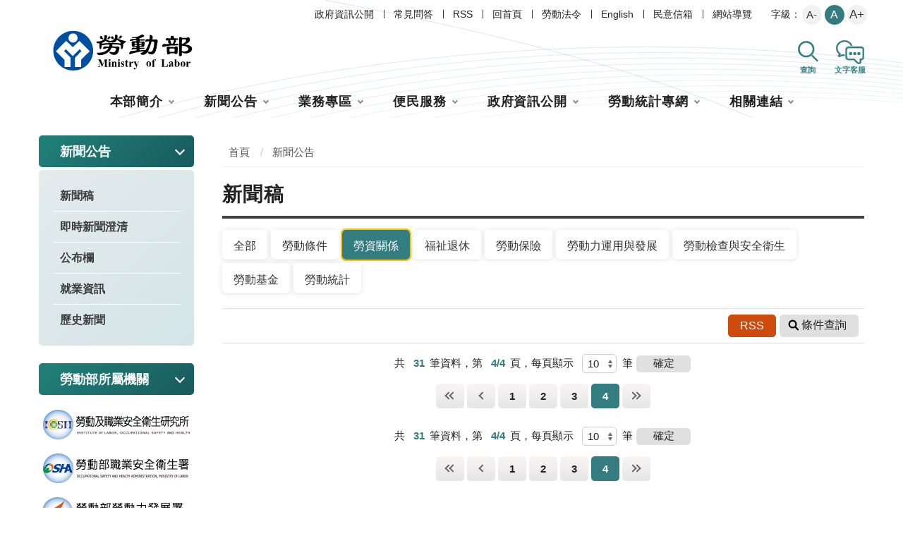

--- FILE ---
content_type: image/svg+xml
request_url: https://www.mol.gov.tw/Content/main//images/customer_service_icon01.svg
body_size: 468
content:
<?xml version="1.0" encoding="utf-8"?>
<!-- Generator: Adobe Illustrator 24.0.2, SVG Export Plug-In . SVG Version: 6.00 Build 0)  -->
<svg version="1.1" id="圖層_1" xmlns="http://www.w3.org/2000/svg" xmlns:xlink="http://www.w3.org/1999/xlink" x="0px" y="0px"
	 viewBox="0 0 42 42" style="enable-background:new 0 0 42 42;" xml:space="preserve">
<style type="text/css">
	.st0{fill:#FFFFFF;}
</style>
<path class="st0" d="M39,15.1c0,0,0-0.1,0-0.1c0-8.3-7.1-15-15.9-15h-4.2C10.1,0,3,6.7,3,15c0,0,0,0.1,0,0.1c-1.8,0.5-3,2-3,3.9v5
	c0,2.2,1.8,4,4,4h2c0,7.7,6.3,14,14,14h2c6.6,0,11.8-4.5,12.9-8.7c1.2-0.5,2.2-1.3,3.1-2.3c0.7-0.9,1.1-2,1.1-3.2
	c1.7-0.5,2.9-2,2.9-3.8v-5C42,17.2,40.8,15.6,39,15.1z M18.9,2h4.2C30.8,2,37,7.8,37,15h-1.2c-1-5.8-6-10-11.8-10h-6
	C12.1,5,7.2,9.2,6.2,15H5C5,7.8,11.2,2,18.9,2z M34,17H21.1c-2.5,0-4.6-1.8-5.1-4.2c-0.1-0.6-0.5-1-1.1-0.9c-0.6,0.1-1,0.5-0.9,1.1
	c0,1.1-0.9,2-2,2H8.2c1-4.7,5-8,9.8-8h6C29.5,7,34,11.5,34,17z M4,26c-1.1,0-2-0.9-2-2v-5c0-1.1,0.9-2,2-2h2v9H4z M25.8,33
	c-0.4-1.2-1.5-2-2.8-2h-4c-1.7,0-3,1.3-3,3s1.3,3,3,3h4c1.3,0,2.4-0.8,2.8-2c2.2,0,4.5-0.3,6.7-0.8c-1.6,3-5.6,5.8-10.5,5.8h-2
	c-6.6,0-12-5.4-12-12V17h4c1.1,0,2.2-0.5,3-1.4c1.3,2.1,3.6,3.4,6.1,3.4H34v8c0,0.6,0.4,1,1,1h2.1c0,0.7-0.3,1.3-0.7,1.8
	C35.3,31.2,32.6,32.9,25.8,33z M24,34c0,0.6-0.4,1-1,1h-4c-0.6,0-1-0.4-1-1s0.4-1,1-1h4C23.6,33,24,33.4,24,34z M40,24
	c0,1.1-0.9,2-2,2h-2v-9h2c1.1,0,2,0.9,2,2V24z"/>
</svg>


--- FILE ---
content_type: application/javascript
request_url: https://www.mol.gov.tw/Content/ga/ha.xxx.js
body_size: -186
content:
window.HASettings = {
    "appId": "126ed1fc-5c1a-4dc1-ab6b-670a74be981f",
    "haUrl": "https://webclickhits.mol.gov.tw/ha/collect",
    "pvUrl": "https://webclickhits.mol.gov.tw/ha/api/get-pv",
    "pvsUrl": "https://webclickhits.mol.gov.tw/ha/api/get-pvs"
 };